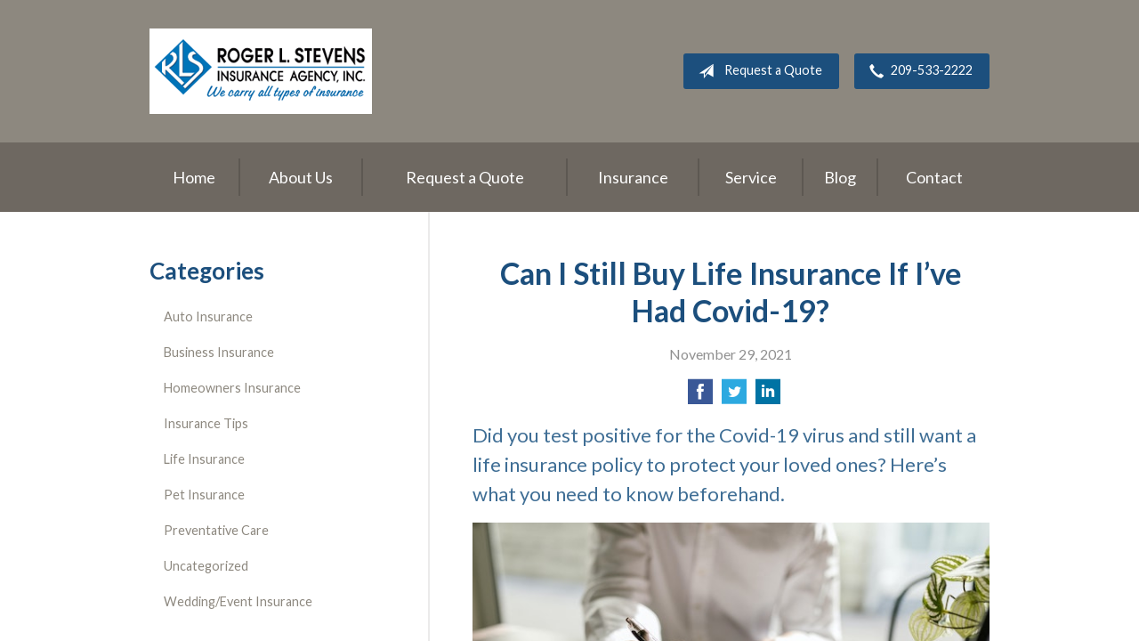

--- FILE ---
content_type: text/html; charset=UTF-8
request_url: https://rlsinsurance.com/life-insurance-covid/
body_size: 7503
content:
<!DOCTYPE html>
<!--[if lt IE 7]><html class="ie9 ie8 ie7 ie6" lang="en"><![endif]-->
<!--[if IE 7]><html class="ie9 ie8 ie7" lang="en"><![endif]-->
<!--[if IE 8]><html class="ie9 ie8" lang="en"><![endif]-->
<!--[if IE 9]><html class="ie9" lang="en"><![endif]-->
<!--[if gt IE 9]><!--><html lang="en"><!--<![endif]-->
<head>
  <!-- Google Font -->
  <script type="text/javascript">
    WebFontConfig = {
      google: { families: [ 'Lato:400,700,300,400italic:latin' ] }
    };
    (function() {
      var wf = document.createElement('script');
      wf.src = 'https://ajax.googleapis.com/ajax/libs/webfont/1/webfont.js';
      wf.type = 'text/javascript';
      wf.async = 'true';
      var s = document.getElementsByTagName('script')[0];
      s.parentNode.insertBefore(wf, s);
    })();
  </script>

  <meta charset="utf-8">
  <meta http-equiv="X-UA-Compatible" content="IE=edge,chrome=1">
  <meta name="viewport" content="width=device-width, initial-scale=1.0">

  
  <title>Can I Still Buy Life Insurance if I've Had Covid-19?</title>
  <meta name="description" content="Did you test positive for the Covid-19 virus and still want a life insurance policy to protect your loved ones? Here's what you need to know beforehand.">
  <meta property="og:title" content="Can I Still Buy Life Insurance if I've Had Covid-19?" />
  <meta property="og:description"content="Did you test positive for the Covid-19 virus and still want a life insurance policy to protect your loved ones? Here's what you need to know beforehand."/>
  <meta name="twitter:title" content="Can I Still Buy Life Insurance if I've Had Covid-19?">
  <meta name="twitter:description" content="Did you test positive for the Covid-19 virus and still want a life insurance policy to protect your loved ones? Here's what you need to know beforehand.">

  

  <script type="application/ld+json">
  {
    "@context": "https://schema.org",
    "@type": "InsuranceAgency",
    "name": "Roger L. Stevens Insurance Agency, Inc.",
    "image": "https://sbagents.s3-us-west-2.amazonaws.com/sitebuilder.jpg",
    "@id": "https://rlsinsurance.com/#InsuranceAgency",
    "url": "https://rlsinsurance.com",
    "telephone": "209-533-2222",
    "priceRange": "Call for pricing",
    "address": {
      "@type": "PostalAddress",
      "streetAddress": "14590 Mono Way",
      "addressLocality": "Sonora",
      "addressRegion": "CA",
      "postalCode": "95370",
      "addressCountry": "US"
    },
        "sameAs": [
              "https://www.facebook.com/RogerLStevensIns",              "https://www.yelp.com/biz/roger-l-stevens-insurance-agency-inc-sonora-2",              "https://www.google.com/maps/place?q=Roger+L.+Stevens+Insurance+Agency%2C+Inc.%2C+14590+Mono+Way%2C+Sonora%2C+CA+95370"          ]
  }
  </script>


  
  
  
  <!-- Stylesheets -->
  <link rel="stylesheet" type="text/css" media="all" href="/wp-content/themes/sb6/dist/css/styles.min.css">
  <link rel="stylesheet" href="/wp-content/themes/child-themes/rlsinsurancecom/style.css?=1569541042" type="text/css" media="screen" />

  <!--[if lt IE 9]>
  <script src="http://html5shim.googlecode.com/svn/trunk/html5.js"></script>
  <![endif]-->

  <meta name='robots' content='max-image-preview:large' />
<link rel='dns-prefetch' href='//ajax.googleapis.com' />
<style id='wp-img-auto-sizes-contain-inline-css' type='text/css'>
img:is([sizes=auto i],[sizes^="auto," i]){contain-intrinsic-size:3000px 1500px}
/*# sourceURL=wp-img-auto-sizes-contain-inline-css */
</style>
<link rel="https://api.w.org/" href="https://rlsinsurance.com/wp-json/" /><link rel="alternate" title="JSON" type="application/json" href="https://rlsinsurance.com/wp-json/wp/v2/posts/674" /><link rel="canonical" href="/life-insurance-covid/" />
<meta name="google-site-verification" content="WvW4FXPzIsn3hOyAAF3e8JgrL3OHq9c2LVAn6AsvbyA" />
<!-- Google Tag Manager -->
<script>(function(w,d,s,l,i){w[l]=w[l]||[];w[l].push({'gtm.start':
new Date().getTime(),event:'gtm.js'});var f=d.getElementsByTagName(s)[0],
j=d.createElement(s),dl=l!='dataLayer'?'&l='+l:'';j.async=true;j.src=
'https://www.googletagmanager.com/gtm.js?id='+i+dl;f.parentNode.insertBefore(j,f);
})(window,document,'script','dataLayer','GTM-T9D7FXD');</script>
<!-- End Google Tag Manager -->

</head>
<body class="wp-singular post-template-default single single-post postid-674 single-format-standard wp-theme-sb6 wp-child-theme-child-themesrlsinsurancecom">

<div id="snap-content" class="snap-content">

  
  <div class="mobile-topbar">
    <ul>
      <li><a href="#" aria-label="Menu" class="btn-drawer-trigger"><span class="icon icon-menu"></span></a></li>

      
        <li><a href="tel:209-533-2222"><span class="icon icon-earphone"></span> Call Us</a></li>
      
      <li><a href="/request-a-quote/" onClick="ga('send', 'event', { eventCategory: 'Quote Referral', eventAction: 'Click', eventLabel: 'rlsinsurance.com/life-insurance-covid/'});"><span class="icon icon-send"></span> Request Quote</a></li>
    </ul>
  </div>

  <header class="header">
    <div class="container">
      <div class="inner">

        <div class="flex">

          <div class="logo-wrap">
            
<a href="https://rlsinsurance.com" class="logo custom-logo">
  Roger L. Stevens Insurance Agency, Inc.</a>
          </div>

          <div class="links">

            <a href="/request-a-quote/" class="button default small" onClick="ga('send', 'event', { eventCategory: 'Quote Referral', eventAction: 'Click', eventLabel: 'rlsinsurance.com/life-insurance-covid/'});">
              <span class="icon icon-send"></span> Request a Quote
            </a>

            
              <a href="tel:209-533-2222" class="button default small"> <span class="icon icon-earphone"></span> 209-533-2222</a>
            
          </div>

        </div><!-- .flex -->

      </div><!-- .inner -->
    </div><!-- .container -->
  </header><!-- .header -->

  <div class="nav-wrap">
    <div class="container">
      <nav class="nav">
        <ul>
          <li class="page_item page-item-1"><a href="/">Home</a></li>
<li class="page_item page-item-2 page_item_has_children"><a href="/about-us/">About Us</a>
<ul class='children'>
	<li class="page_item page-item-42"><a href="/about-us/our-team/">Our Team</a></li>
	<li class="page_item page-item-43"><a href="/about-us/companies-we-represent/">Companies We Represent</a></li>
	<li class="page_item page-item-10"><a href="/about-us/why-an-independent-agent/">Why an Independent Agent?</a></li>
	<li class="page_item page-item-122"><a href="/about-us/reviews/">Reviews</a></li>
</ul>
</li>
<li class="page_item page-item-7"><a href="/request-a-quote/">Request a Quote</a></li>
<li class="page_item page-item-4 page_item_has_children"><a href="/insurance/">Insurance</a>
<ul class='children'>
	<li class="page_item page-item-95"><a href="/insurance/church-insurance/">Church Insurance</a></li>
	<li class="page_item page-item-796"><a href="/insurance/california-fair-plan/">California FAIR Plan</a></li>
	<li class="page_item page-item-12 page_item_has_children"><a href="/insurance/property/">Property</a>
	<ul class='children'>
		<li class="page_item page-item-22"><a href="/insurance/property/homeowners/">Homeowners</a></li>
		<li class="page_item page-item-23"><a href="/insurance/property/renters/">Renters</a></li>
		<li class="page_item page-item-24"><a href="/insurance/property/condo/">Condo</a></li>
		<li class="page_item page-item-25"><a href="/insurance/property/landlord/">Landlord</a></li>
		<li class="page_item page-item-26"><a href="/insurance/property/flood/">Flood</a></li>
		<li class="page_item page-item-27"><a href="/insurance/property/earthquake/">Earthquake</a></li>
		<li class="page_item page-item-28"><a href="/insurance/property/umbrella/">Umbrella</a></li>
	</ul>
</li>
	<li class="page_item page-item-13 page_item_has_children"><a href="/insurance/business/">Business</a>
	<ul class='children'>
		<li class="page_item page-item-108"><a href="/insurance/business/general-contractors-insurance/">General Contractors Insurance</a></li>
		<li class="page_item page-item-29"><a href="/insurance/business/business-owners-policy/">Business Owners Policy</a></li>
		<li class="page_item page-item-30"><a href="/insurance/business/commercial-property/">Commercial Property</a></li>
		<li class="page_item page-item-31"><a href="/insurance/business/commercial-umbrella/">Commercial Umbrella</a></li>
		<li class="page_item page-item-32"><a href="/insurance/business/general-liability/">General Liability</a></li>
		<li class="page_item page-item-33"><a href="/insurance/business/commercial-auto/">Commercial Auto</a></li>
		<li class="page_item page-item-34"><a href="/insurance/business/workers-compensation/">Workers&#8217; Compensation</a></li>
		<li class="page_item page-item-35"><a href="/insurance/business/surety-bonds/">Surety Bonds</a></li>
	</ul>
</li>
	<li class="page_item page-item-11 page_item_has_children"><a href="/insurance/vehicle/">Vehicle</a>
	<ul class='children'>
		<li class="page_item page-item-16"><a href="/insurance/vehicle/auto/">Auto</a></li>
		<li class="page_item page-item-17"><a href="/insurance/vehicle/motorcycle/">Motorcycle</a></li>
		<li class="page_item page-item-18"><a href="/insurance/vehicle/classic-car/">Classic Car</a></li>
		<li class="page_item page-item-19"><a href="/insurance/vehicle/boat-watercraft/">Boat &amp; Watercraft</a></li>
		<li class="page_item page-item-20"><a href="/insurance/vehicle/motorsport-atv/">Motorsport &amp; ATV</a></li>
		<li class="page_item page-item-21"><a href="/insurance/vehicle/rv-motorhome/">RV &amp; Motorhome</a></li>
	</ul>
</li>
	<li class="page_item page-item-14"><a href="/insurance/health/">Health</a></li>
	<li class="page_item page-item-15"><a href="/insurance/life/">Life</a></li>
	<li class="page_item page-item-98"><a href="/insurance/non-profit-insurance/">Non-Profit Insurance</a></li>
</ul>
</li>
<li class="page_item page-item-5"><a href="/service/">Service</a></li>
<li class="page_item page-item-8 current_page_parent"><a href="/blog/">Blog</a></li>
<li class="page_item page-item-9"><a href="/contact/">Contact</a></li>
        </ul>
      </nav>
    </div><!-- .container -->
  </div><!-- .nav-wrap -->

<div class="main">
    <div class="container">

        <article class="content">

            
            <header class="article-header">
                <h1>Can I Still Buy Life Insurance If I&#8217;ve Had Covid-19?</h1>
                <p class="text-soften">November 29, 2021</p>

                <ul class="social">
                    <li>
                        <a class="share" href="https://www.facebook.com/sharer/sharer.php?u=http://rlsinsurance.com/life-insurance-covid/" aria-label="Share on Facebook">
                            <span class="icon icon-facebook"></span>
                        </a>
                    </li>
                    <li>
                        <a class="share" href="https://twitter.com/intent/tweet?url=http://rlsinsurance.com/life-insurance-covid/&text=Can I Still Buy Life Insurance If I&#8217;ve Had Covid-19?&hashtags=" aria-label="Share on Twitter">
                            <span class="icon icon-twitter"></span>
                        </a>
                    </li>
                    <li>
                        <a class="share" href="https://www.linkedin.com/shareArticle?mini=true&url=http://rlsinsurance.com/life-insurance-covid/&title=Can I Still Buy Life Insurance If I&#8217;ve Had Covid-19?&summary=&source=" aria-label="Share on LinkedIn">
                            <span class="icon icon-linkedin"></span>
                        </a>
                    </li>
                </ul>

            </header>

            <h2>Did you test positive for the Covid-19 virus and still want a life insurance policy to protect your loved ones? Here&#8217;s what you need to know beforehand.</h2>
<p><img fetchpriority="high" decoding="async" class="alignnone wp-image-675 size-full" src="/wp-content/uploads/2021/11/life_insurance_covid.jpg" alt="Man signing life insurance contract" width="621" height="414" /></p>
<p>When once-in-a-lifetime events like the Covid-19 pandemic occur, it’s only natural for people to consider their families and loved ones with an eye towards the future. The peace of mind offered by life insurance &#8211; a spouse that won’t struggle to pay the bills, children’s educational needs taken care of, medical bills paid without impacting an estate, and more &#8211; is a natural balm for the worry of Covid fears.</p>
<p>Is opening a new life insurance policy a viable option after contracting Covid-19? Thankfully, the answer is yes, although honesty is an extremely important factor in obtaining appropriate coverage.</p>
<p>Much as life insurance payouts have always operated with certain protective clauses, such as the inability to profit from criminal activities, both insurer and insured need to enter into a policy well informed about where they stand.</p>
<p>Not all life insurance companies will offer coverage for new policyholders that have been previously infected with the Covid-19 virus, but those that do will usually state it clearly, or will answer readily if asked. When in doubt, ask your insurance agent directly.</p>
<h3>High-Risk People, Places, and Jobs</h3>
<p>While an applicant is only required to offer the information requested of them, it’s in your best interests to ask questions and to carefully read any policy you’re considering after a Covid diagnosis.</p>
<p>Exposure risk will be a determining factor in your quote, so if you’ve recently traveled to or reside in a high-risk / high-spread area, or work in a position that frequently risks exposure, be aware these facts may impact your available coverage.</p>
<p>Do not omit requested information or attempt to conceal risk factors; this will only negatively impact results if your policy is needed to protect your loved ones. Your insurance agent is ready and able to honestly answer any questions you may have about the insurance process or your desired policy, don’t be afraid to ask. Remember, they are subject matter experts and whatever your question may be, chances are they’ve already seen the answer in action.</p>
<p>If you are actively infected with Covid-19 and either hospitalized or an inpatient at a medical facility, ask your life insurance agent about their teleconferencing capabilities to keep both yourself and your agent safe. If policy paperwork or forms are necessary to start your policy, keep in mind that most hospitals have a notary public on staff for any official paperwork that may be required.</p>
<p>If you’ve taken steps to reduce your potential of a Covid-19 infection, such as getting a vaccine or a follow-up “booster shot” of the vaccine, be sure to mention that to your life insurance agent. This proactive step may be beneficial to your quote.</p>
<h3>Getting a Covid Life Insurance Policy? Let Someone Know.</h3>
<p>Covid aftereffects can appear extremely quickly, particularly in the case of the aggressive Delta variant, which can re-infect those that have already had the basic virus, even when immunized.</p>
<p>There may not always be time for an extended outside-the-hospital conversation once a positive diagnosis or relapse of symptoms occurs. Additionally, restricted visitation policies in medical facilities make these discussions nearly impossible after admission.</p>
<p>If you plan to obtain a life insurance policy after you&#8217;ve been diagnosed with Covid-19, be sure to make it a well-known fact to all of your beneficiaries, and give copies of policy paperwork to a friend, family member, or lawyer for safekeeping.</p>
<p>At a time when things can feel incredibly chaotic and difficult, having this important information accessible will help support and protect your wishes for your family and loved ones.</p>

            <div class="pagination">
              <a class="prev" href="/replace-roof/" rel="prev"><span class="icon icon-chevron-left"></span> How Often Should You Replace Your Roof and Why is it Important?</a>              <a class="next" href="/holiday-fire-safety/" rel="next"><span class="icon icon-chevron-right"></span> Fire Safety and Other Potential Holiday Hazards</a>            </div>

            
        </article><!-- .content -->

        <aside class="sidebar">

    <div class="sidebar-item sidebar-item-linked-list"><h3>Categories</h3>        <ul>
        	<li class="cat-item cat-item-138"><a href="/category/auto-insurance/">Auto Insurance</a>
</li>
	<li class="cat-item cat-item-135"><a href="/category/business-insurance/">Business Insurance</a>
</li>
	<li class="cat-item cat-item-137"><a href="/category/homeowners-insurance/">Homeowners Insurance</a>
</li>
	<li class="cat-item cat-item-2"><a href="/category/insurance-tips/">Insurance Tips</a>
</li>
	<li class="cat-item cat-item-136"><a href="/category/life-insurance/">Life Insurance</a>
</li>
	<li class="cat-item cat-item-139"><a href="/category/pet-insurance/">Pet Insurance</a>
</li>
	<li class="cat-item cat-item-141"><a href="/category/preventative-care/">Preventative Care</a>
</li>
	<li class="cat-item cat-item-1"><a href="/category/uncategorized/">Uncategorized</a>
</li>
	<li class="cat-item cat-item-140"><a href="/category/wedding-event-insurance/">Wedding/Event Insurance</a>
</li>
        </ul>
        </div>
        <div class="sidebar-item sidebar-item-action">
          <div class="content content-details">
            <h2>Why Wait?</h2><p>Contact us for a free insurance quote now.</p>          </div>
          <div class="content content-action">
              <div class="button-set button-set--block">
                  
                
                    <a href="tel:209-533-2222" class="button white">209-533-2222</a>
                
                <a href="https://rlsinsurance.com/request-a-quote/" class="button white" onClick="ga('send', 'event', { eventCategory: 'Quote Referral', eventAction: 'Click', eventLabel: 'rlsinsurance.com/life-insurance-covid/'});">Request a Quote</a>
              </div>
            
          </div>
        </div>
    
</aside>

    </div><!-- .container -->
</div><!-- .main -->

  <footer class="footer">
    <div class="container">
      <div class="content">
        <div class="row">
          <div class="col col-8">

            
<h3>Contact Us</h3>
<div class="row">
  <div class="col col-6">
    <span class="map">
      <a href="https://www.google.com/maps/place?q=Roger+L.+Stevens+Insurance+Agency%2C+Inc.%2C+14590+Mono+Way%2C+Sonora%2C+CA+95370">
        <img src="https://maps.googleapis.com/maps/api/staticmap?center=14590+Mono+Way%2C+Sonora%2C+CA+95370&markers=color:red%7C14590+Mono+Way%2C+Sonora%2C+CA+95370&zoom=14&size=300x180&key=AIzaSyBInU4S_luVPnZEOQ3j2fsDbK0OeXnmxTM" alt="Google Map of Location" width="300" height="180" />
      </a>
    </span>
  </div>
  <div class="col col-6">
    <p>
      <strong>
        <span class="name">Roger L. Stevens Insurance Agency, Inc.</span>
      </strong>
    </p>
    <p>
      <a href="https://www.google.com/maps/place?q=Roger+L.+Stevens+Insurance+Agency%2C+Inc.%2C+14590+Mono+Way%2C+Sonora%2C+CA+95370">

                  <span>14590 Mono Way</span><br>
          <span>Sonora</span>, <span>CA</span> <span>95370</span>
        
      </a>
    </p>
    <p>

      
        <a href="tel:209-533-2222"><span>Phone: 209-533-2222</span></a><br>
      
      Fax: <span>209-532-5317</span>
    </p>

    <p>License #0604507</p>
    <ul>
      <li><a href="/service/">Account Service</a></li>
      <li><a href="/contact/">Contact Us</a></li>
    </ul>

  </div>
</div>

          </div><!-- .col -->
          <div class="col col-4">

            
  <h3>Follow Us</h3>
  <p></p>
  <ul class="social">

          <li><a href="https://www.facebook.com/RogerLStevensIns" aria-label="Facebook" target="_blank"><span class="icon icon-facebook"></span></a></li>
    
    
    
    
          <li><a href="https://www.yelp.com/biz/roger-l-stevens-insurance-agency-inc-sonora-2" aria-label="Yelp" target="_blank"><span class="icon icon-yelp"></span></a></li>
    
    
  </ul>

  
    <h3>Hours of Operation</h3>
    <p>
    
                
          <strong>Monday:</strong> 8:30 am - 5:00 pm<br>

                  
          <strong>Tuesday:</strong> 8:30 am - 5:00 pm<br>

                  
          <strong>Wednesday:</strong> 8:30 am - 5:00 pm<br>

                  
          <strong>Thursday:</strong> 8:30 am - 5:00 pm<br>

                  
          <strong>Friday:</strong> 8:30 am - 5:00 pm<br>

        
      
    </p>

  

          </div>
        </div><!-- .row -->
      </div><!-- .content -->

        

      <div class="copyright">
        <div class="row">
          <div class="col col-8">
            <p>Copyright &copy; 2026, Roger L. Stevens Insurance Agency, Inc. All rights reserved.<br>Site by <a href="http://avelient.co" target="_blank">Avelient</a></p>
          </div>
          <div class="col col-4">
            <ul class="legal">
              <li><a href="/privacy-policy/">Privacy Policy</a></li>
              <li><a href="/disclaimer/">Disclaimer</a></li>
            </ul>
          </div>
        </div>
      </div>

    </div><!-- .container -->
  </footer>

</div><!-- .snap-content -->

<div class="snap-drawers">
  <div class="snap-drawer snap-drawer-left">
    <nav class="snap-drawer-nav">
      <ul>
        <li class="page_item page-item-2 page_item_has_children"><a href="/about-us/">About Us</a>
<ul class='children'>
	<li class="page_item page-item-42"><a href="/about-us/our-team/">Our Team</a></li>
	<li class="page_item page-item-43"><a href="/about-us/companies-we-represent/">Companies We Represent</a></li>
	<li class="page_item page-item-10"><a href="/about-us/why-an-independent-agent/">Why an Independent Agent?</a></li>
	<li class="page_item page-item-122"><a href="/about-us/reviews/">Reviews</a></li>
</ul>
</li>
<li class="page_item page-item-7"><a href="/request-a-quote/">Request a Quote</a></li>
<li class="page_item page-item-4 page_item_has_children"><a href="/insurance/">Insurance</a>
<ul class='children'>
	<li class="page_item page-item-95"><a href="/insurance/church-insurance/">Church Insurance</a></li>
	<li class="page_item page-item-796"><a href="/insurance/california-fair-plan/">California FAIR Plan</a></li>
	<li class="page_item page-item-12 page_item_has_children"><a href="/insurance/property/">Property</a>
	<ul class='children'>
		<li class="page_item page-item-22"><a href="/insurance/property/homeowners/">Homeowners</a></li>
		<li class="page_item page-item-23"><a href="/insurance/property/renters/">Renters</a></li>
		<li class="page_item page-item-24"><a href="/insurance/property/condo/">Condo</a></li>
		<li class="page_item page-item-25"><a href="/insurance/property/landlord/">Landlord</a></li>
		<li class="page_item page-item-26"><a href="/insurance/property/flood/">Flood</a></li>
		<li class="page_item page-item-27"><a href="/insurance/property/earthquake/">Earthquake</a></li>
		<li class="page_item page-item-28"><a href="/insurance/property/umbrella/">Umbrella</a></li>
	</ul>
</li>
	<li class="page_item page-item-13 page_item_has_children"><a href="/insurance/business/">Business</a>
	<ul class='children'>
		<li class="page_item page-item-108"><a href="/insurance/business/general-contractors-insurance/">General Contractors Insurance</a></li>
		<li class="page_item page-item-29"><a href="/insurance/business/business-owners-policy/">Business Owners Policy</a></li>
		<li class="page_item page-item-30"><a href="/insurance/business/commercial-property/">Commercial Property</a></li>
		<li class="page_item page-item-31"><a href="/insurance/business/commercial-umbrella/">Commercial Umbrella</a></li>
		<li class="page_item page-item-32"><a href="/insurance/business/general-liability/">General Liability</a></li>
		<li class="page_item page-item-33"><a href="/insurance/business/commercial-auto/">Commercial Auto</a></li>
		<li class="page_item page-item-34"><a href="/insurance/business/workers-compensation/">Workers&#8217; Compensation</a></li>
		<li class="page_item page-item-35"><a href="/insurance/business/surety-bonds/">Surety Bonds</a></li>
	</ul>
</li>
	<li class="page_item page-item-11 page_item_has_children"><a href="/insurance/vehicle/">Vehicle</a>
	<ul class='children'>
		<li class="page_item page-item-16"><a href="/insurance/vehicle/auto/">Auto</a></li>
		<li class="page_item page-item-17"><a href="/insurance/vehicle/motorcycle/">Motorcycle</a></li>
		<li class="page_item page-item-18"><a href="/insurance/vehicle/classic-car/">Classic Car</a></li>
		<li class="page_item page-item-19"><a href="/insurance/vehicle/boat-watercraft/">Boat &amp; Watercraft</a></li>
		<li class="page_item page-item-20"><a href="/insurance/vehicle/motorsport-atv/">Motorsport &amp; ATV</a></li>
		<li class="page_item page-item-21"><a href="/insurance/vehicle/rv-motorhome/">RV &amp; Motorhome</a></li>
	</ul>
</li>
	<li class="page_item page-item-14"><a href="/insurance/health/">Health</a></li>
	<li class="page_item page-item-15"><a href="/insurance/life/">Life</a></li>
	<li class="page_item page-item-98"><a href="/insurance/non-profit-insurance/">Non-Profit Insurance</a></li>
</ul>
</li>
<li class="page_item page-item-5"><a href="/service/">Service</a></li>
<li class="page_item page-item-8 current_page_parent"><a href="/blog/">Blog</a></li>
<li class="page_item page-item-9"><a href="/contact/">Contact</a></li>
      </ul>
    </nav>
  </div><!-- .snap-drawer-left -->
  <div class="snap-drawer snap-drawer-right"></div><!-- .snap-drawer-right -->
</div><!-- .snap-drawers -->


<script type="speculationrules">
{"prefetch":[{"source":"document","where":{"and":[{"href_matches":"/*"},{"not":{"href_matches":["/wp-*.php","/wp-admin/*","/wp-content/uploads/sites/49/*","/wp-content/*","/wp-content/plugins/*","/wp-content/themes/child-themes/rlsinsurancecom/*","/wp-content/themes/sb6/*","/*\\?(.+)"]}},{"not":{"selector_matches":"a[rel~=\"nofollow\"]"}},{"not":{"selector_matches":".no-prefetch, .no-prefetch a"}}]},"eagerness":"conservative"}]}
</script>
<!-- Google Tag Manager (noscript) -->
<noscript><iframe src="https://www.googletagmanager.com/ns.html?id=GTM-T9D7FXD"
height="0" width="0" style="display:none;visibility:hidden"></iframe></noscript>
<!-- End Google Tag Manager (noscript) -->

<!-- SiteCatalyst code version: H.24.2.
Copyright 1996-2012 Adobe, Inc. All Rights Reserved
More info available at http://www.omniture.com -->
<script language="JavaScript" type="text/javascript" src="https://s3-us-west-2.amazonaws.com/sbagents/sbn/shared-assets/js/s_code.js"></script>
<script language="JavaScript" type="text/javascript"><!--
/* You may give each page an identifying name, server, and channel on the next lines. */
s.eVar26 = "Roger L. Stevens Insurance Agency, Inc.";
s.pageName="Can I Still Buy Life Insurance If I&#8217;ve Had Covid-19?";
s.channel="";
s.hier1="life-insurance-covid";


/************* DO NOT ALTER ANYTHING BELOW THIS LINE ! **************/
var s_code=s.t();if(s_code)document.write(s_code)//--></script>
<script language="JavaScript" type="text/javascript"><!--
if(navigator.appVersion.indexOf('MSIE')>=0)document.write(unescape('%3C')+'\!-'+'-')
//--></script><noscript><img src="//safeco.d1.sc.omtrdc.net/b/ss/safecorlsinsurancecomprod/1/H.24.2--NS/0"
height="1" width="1" border="0" alt="" /></noscript><!--/DO NOT REMOVE/-->
<!-- End SiteCatalyst code version: H.24.2. -->

<!-- Start of SiteCatalyst Click Tracking -->
<script type="text/javascript">
  function recordClickQandI(location, type, cta) {
    // trackingString = pagename_location_type_cta
    // location = string with location on page
    // type =  btn for button, txt for text link, img for image
    // cta = whatever the text is associated with what they click on
    //alert("canIStillBuyLifeInsuranceIfI&#8217;veHadCovid-19?_"+location+"_"+type+"_"+cta);
    var trackingString = "canIStillBuyLifeInsuranceIfI&#8217;veHadCovid-19?_"+location+"_"+type+"_"+cta;
    s.linkTrackVars = "eVar28,prop28,server";
    s.eVar28 = s.prop28 = trackingString;
    s.tl(this, 'o', trackingString);
  }
</script>
<!-- End of SiteCatalyst Click Tracking -->
<script type="text/javascript" src="https://ajax.googleapis.com/ajax/libs/jquery/2.1.3/jquery.min.js" id="jquery-js"></script>

<!-- JavaScript -->
<script src="/shared-assets/js/snap.min.js"></script>
<script src="/wp-content/themes/sb6/dist/js/scripts.min.js"></script>

</body>
</html>


--- FILE ---
content_type: text/css
request_url: https://rlsinsurance.com/wp-content/themes/child-themes/rlsinsurancecom/style.css?=1569541042
body_size: 882
content:
/*
 Theme Name:   Roger L. Stevens Insurance Agency, Inc.
 Theme URI:    http://rlsinsurance.com
 Description:  Custom theme alteration created for the SiteBuilder network
 Author:       Avelient
 Author URI:   http://avelient.co
 Template:     sb6
 Version:      1.0
 Tags:         custom-logo, custom-brand-colors
 Text Domain:  sb6-child
*/

/**
 * Custom logo
 */
.header .custom-logo {
  background: url("img/logo.png") no-repeat center center;
  background-size: 100% auto;
  width: 250px; /* width of logo */
  height: 96px; /* height of logo */
  padding: 0;
  /* hide text */
  text-indent: -9999px;
  font-size: 0;
  border: 0 none;
}

@media (-webkit-min-device-pixel-ratio: 2), (min-resolution: 192dpi) {
  .header .custom-logo {
    background: url("img/logo@2x.png") no-repeat center center;
    background-size: 100% auto;
  }
}

/**
 * Banner Image
 */
.image-wrap {
  background-image: url("img/banner-image.jpg");
  background-color: #404040;
}

/**
 * Backgrounds
 */
 body,
 .snap-content {
   background: #6E6861;
 }

.snap-drawers {
  background: #8D887F;
}

.header {
  background: #8D887F;
}

.nav-wrap {
  background: #6E6861;
}

.action {
  background: #8D887F;
}
.action.inline .content-action {
  background: rgba(0,0,0, 0.25);
}

.sidebar .sidebar-item-action {
  background: #A3B4B9;
}
.sidebar .sidebar-item-action .content-action {
  background: rgba(0,0,0, 0.25);
}

.footer,
.footer .copyright {
  background: #1C4F7D;
}

/**
 * Buttons
 */
.banner .button,
.button.red,
.sidebar-item-action .content-action .button,
.gform_wrapper .gform_footer input.button,
.gform_wrapper .gform_footer input[type=image],
.gform_wrapper .gform_footer input[type=submit],
.sidebar .sidebar-item-action .content-action .button {
  background-color: #1C4F7D;
  color: #fff;
}
.banner .button:hover,
.button.red:hover,
.sidebar-item-action .content-action .button:hover,
.gform_wrapper .gform_footer input.button:hover,
.gform_wrapper .gform_footer input[type=image]:hover,
.gform_wrapper .gform_footer input[type=submit]:hover,
.sidebar .sidebar-item-action .content-action .button:hover {
  background-color: #3F6E95;
  color: #fff;
}

.header .links .button {
  background-color: #1C4F7D;
  color: #fff;
}
.header .links .button:hover {
  background-color: #3F6E95;
  color: #fff;
}

/**
 * Pagination
 */
.pagination a {
  background: #efefef;
  color: #1C4F7D;
}
.pagination a:hover {
  background: #1C4F7D;
  color: #fff;
}

/**
 * Typography
 */
body,
.text-lead {
  color: #303030;
}

h1, h2, h3, h4, h5, h6 {
  color: #1C4F7D;
}
h2 {
  color: #3F6E95;
}

a,
h1 a,
h2 a,
h3 a,
h4 a,
h5 a,
h6 a {
  color: #8D887F;
}
a:hover,
h1 a:hover,
h2 a:hover,
h3 a:hover,
h4 a:hover,
h5 a:hover,
h6 a:hover {
  color: #6E6861;
}

.feature,
.feature .featured-item,
.feature h2 {
  color: #1C4F7D;
}

.feature .featured-item p {
  color: #1C4F7D;
}
.feature .featured-item:hover p {
  color: #3F6E95;
}

.main .block-listing a:hover {
  color: #3F6E95;
}
.feature-blog .featured-item h3 {
  color: #8D887F;
}
.feature-blog .featured-item:hover h3 {
  color: #6E6861;
}
.feature.inline .featured-item h2,
.feature.inline .featured-item .icon {
  color: #1C4F7D;
}
